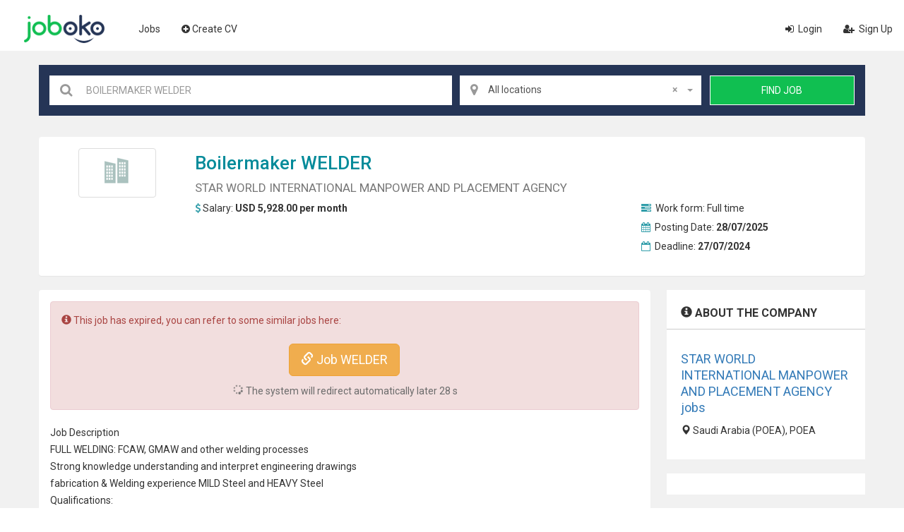

--- FILE ---
content_type: text/html; charset=utf-8
request_url: https://ph.joboko.com/job-boilermaker-welder-xvi549529
body_size: 8887
content:


<!DOCTYPE html>
<html lang="en">
<head><title>
	Recruit BOILERMAKER WELDER at STAR WORLD INTERNATIONAL MANPOWER AND PLACEMENT AGENCY, Job - joboko.com
</title><meta charset="utf-8" /><meta name="viewport" content="width=device-width, initial-scale=1" /><link href="https://fonts.googleapis.com/css?family=Montserrat:300,300i,400,400i,500,500i,600,600i,700,700i|Roboto:300,300i,400,400i,500,500i,700,700i|Noto+Serif:wght@400;700&amp;display=swap" rel="stylesheet" />
        <script src="/js2/super-panel.js" defer></script>
    
    <script src="https://rp.joboko.com/scripts/srp.js" async></script>
    <script src="https://wpn.joboko.com/js/wpn.js" async></script>
    <script>
        var XMReport_AppId = 'ph.joboko.com';
        var XM_Key_UId = 'uid';
        var XM_UId = '3690ADB527888AC53C7D62ED00DC33097FD87C24644BCE08A4F5EE9128F2572301EABA0863F32B49';
        var objReportView = [{"ai":"ph.joboko.com","oi":"/job-boilermaker-welder-xvi549529","an":"v","main":1,"sd":0,"cplx":0,"pl":[{"k":"uid","v":"3690ADB527888AC53C7D62ED00DC33097FD87C24644BCE08A4F5EE9128F2572301EABA0863F32B49","en":1}],"plx":[],"avl":[],"efl":[]}];
        var objReportUrl = '/job-boilermaker-welder-xvi549529';
    </script>
    
    
    <link href="https://ph.joboko.com/job-boilermaker-welder-xvi549529" rel="canonical" type="text/html" />
    <link href="https://ph.joboko.com/job-boilermaker-welder-xvi549529?amp=1" rel="amphtml" />
    <link rel="stylesheet" type="text/css" href="/css2/cssmin.css?v=2105101"/>    
    
    <script src="/js2/detail?v=210520" async="async"></script>

    <script async="async" src="https://www.google.com/adsense/search/ads.js"></script>
    <script type="text/javascript" charset="utf-8">(function(g,o){g[o]=g[o]||function(){(g[o]['q']=g[o]['q']||[]).push(arguments)},g[o]['t']=1*new Date})(window,'_googCsa');</script>
    
<!-- Global site tag(gtag.js) - Google Analytics ph.joboko.com --> <script async src="https://www.googletagmanager.com/gtag/js?id=UA-178755947-5"></script> <script> window.dataLayer = window.dataLayer || []; function gtag() { dataLayer.push(arguments); } gtag('js', new Date());  gtag('config', 'UA-178755947-5'); </script>

    <script src="/lang/PH.js"></script>
    <script>
        var config = {
            LangDefault:"en",
            uploadavatar: "https://up-ph.joboko.com/tao-cv/save-avatar",
        };
    </script>
    <style>
        .d-inline-block {
            display: inline-block
        }

        i.fa {
            padding-right: 3px;
        }

        .other-ctr {
            margin: 5px 0;
            display: flex;
        }

            .other-ctr span {
                color: #fff;
                flex: 1 1 auto;
                color: #fff;
            }

            .other-ctr > a {
                display: flex;
                margin: 0 2rem 0 0;
                font-size: 14px;
            }

            .other-ctr i.flag {
                margin: 0 0.4rem 0 2rem;
                flex: 0 0 auto;
                width: 24px;
                height: 20px;
                vertical-align: middle;
                display: inline-block;
                background-size: contain;
                background-repeat: no-repeat;
                position: relative;
            }

                .other-ctr i.flag.vn {
                    background-image: url("/images/flags/ico-flag-vn.png");
                }

                .other-ctr i.flag.th {
                    background-image: url("/images/flags/ico-flag-th.png");
                }

                .other-ctr i.flag.ph {
                    background-image: url("/images/flags/ico-flag-ph.png");
                }

        .employer2 li img {
            max-height: 63px;
        }

        .other-ctr i.flag.active::after {
            content: '';
            position: absolute;
            right: 0.1rem;
            bottom: -.05rem;
            width: 1rem;
            height: 1rem;
            border: .125rem solid #fff;
            border-radius: 50%;
            z-index: 1;
            background-color: #10bf51;
            -webkit-backface-visibility: hidden;
            -webkit-transition: all .3s ease;
            -o-transition: all .3s ease;
            transition: all .3s ease;
        }
    </style>
<meta name="description" content="Job BOILERMAKER WELDER at STAR WORLD INTERNATIONAL MANPOWER AND PLACEMENT AGENCY, STAR WORLD INTERNATIONAL MANPOWER AND PLACEMENT AGENCY recruit BOILERMAKER WELDER work at  salary USD 5,928.00 per month - joboko.com" /></head>
<body>
    <div class="page-wrapper">
        <span data-panel="panel1" class="panel-button"></span>
        <div id="panel1">
            <span data-panel="panel1" class="panel-button dispn2" style="margin-top: -10px; margin-right: 10px;"></span>
            <div id="vertical-nav">
                <nav>
                    <ul class="ulnav">
                        
                        <li><a href="">The Employer</a></li>
                        
                        <li><a href="/find-jobs">Find Job</a></li>

                        <li><a href="/create-cv"><i class="fa fa-plus-circle"></i>Create CV</a></li>

                        <li class="cbut3"><a href="/login"><i class="fa fa-sign-in"></i> Login</a></li><li class="cbut3"><a href="/register"><i class="fa fa-user-plus"></i> Sign Up</a></li>
                    </ul>
                </nav>
            </div>
        </div>
        <nav class="navbar navbar-inverse">
            <div class="container-fluid">
                <div class="navbar-header logo2"><a class="navbar-brand gcvlogo" href="/">Joboko</a></div>
                <ul class="nav navbar-nav menum" id="top-nav">
                    
                    <li><a href="/find-jobs">Jobs</a></li>
                    <li><a href="/create-cv"><i class="fa fa-plus-circle"></i>Create CV</a></li>
                </ul>
                <ul class="nav navbar-nav navbar-right bxrightst">
                    <li class="cbut3 dispn"><a href="/login"><i class="fa fa-sign-in" aria-hidden="true"></i> Login</a></li><li class="cbut3 dispn"><a href="/register"><i class="fa fa-user-plus" aria-hidden="true"></i> Sign Up</a></li>
                </ul>
            </div>
        </nav>
        <input type="hidden" id="GCVTK" name="GCVTK" value="A00119671C1D7C6E4AB4AD6214B074513B54ED66F249ED46" />
        
    
    <section class="pad20 bgrey">
        <div class="bxsubpage">
            <div class="section-wrapped">
                
<div class="search2">
    <p class="ckeyinput heightcus">
        <i class="fa fa-search fa-lg icon1"></i>
        <input type="text" placeholder="Keywords, titles ..." autocomplete="off" class="txtinput" id="txtTuKhoa" />
    </p>
    <p class="addr heightcus">
        <i class="fa fa-map-marker fa-lg icon2"></i>
        <select class="select1" id="txtTinhThanh"><option value="0">All locations</option><option value="274">Abrabi</option><option value="275">AgusandelNorte</option><option value="276">AgusandelSur</option><option value="277">Aklan</option><option value="278">Albay</option><option value="279">Antique</option><option value="280">Apayao</option><option value="281">Aurora</option><option value="282">Basilan</option><option value="283">Bataan</option><option value="284">Batanes</option><option value="285">Batangas</option><option value="286">Benguet</option><option value="287">Biliran</option><option value="288">Bohol</option><option value="289">Bukidnon</option><option value="290">Bulacan</option><option value="291">Cagayan</option><option value="292">CamarinesNorte</option><option value="293">CamarinesSur</option><option value="294">Camiguin</option><option value="295">Capiz</option><option value="296">Catanduanes</option><option value="297">Cavite</option><option value="298">Cebu</option><option value="299">CompostelaValley</option><option value="300">Cotabato</option><option value="301">DavaodelNorte</option><option value="302">DavaodelSur</option><option value="303">DavaoOccidental</option><option value="304">DavaoOriental</option><option value="305">borongan</option><option value="306">Dinagat</option><option value="307">Guimaras</option><option value="308">Ifugao</option><option value="309">IlocosNorte</option><option value="310">IlocosSur</option><option value="311">Iloilo</option><option value="312">Isabela </option><option value="313">Kalinga</option><option value="314">LaUnion</option><option value="315">Laguna</option><option value="316">LanaodelNorte</option><option value="317">LanaodelSur</option><option value="318">Leyte</option><option value="319">Maguindanao</option><option value="320">Marinduque</option><option value="321">Masbate</option><option value="322">MetroManila</option><option value="323">MisamisOccidental</option><option value="324">MisamisOriental</option><option value="325">MountainProvince</option><option value="326">NegrosOccidental </option><option value="327">NegrosOriental</option><option value="328">catarman</option><option value="329">NuevaEcija</option><option value="330">NuevaVizcaya</option><option value="331">OccidentalMindoro</option><option value="332">OrientalMindoro</option><option value="333">Palawan</option><option value="334">Pampanga</option><option value="335">Pangasinan</option><option value="336">Quezon</option><option value="337">Quirino</option><option value="338">Rizal</option><option value="339">Romblon</option><option value="340">Catbalogan</option><option value="341">Sarangani</option><option value="342">Siquijor</option><option value="343">Sorsogon</option><option value="344">NamCotabato</option><option value="345">NamLeyte</option><option value="346">SultanKudarat</option><option value="347">Sulu</option><option value="348">SurigaodelNorte</option><option value="349">SurigaodelSur</option><option value="350">Tarlac</option><option value="351">Tawi-Tawi</option><option value="352">Zambales</option><option value="353">ZamboangadelNorte</option><option value="354">ZamboangadelSur</option><option value="355">ZamboangaSibugay</option><option value="356">Quezon</option><option value="357">Manila</option><option value="358">Davao</option><option value="359">Caloocan</option><option value="360">Cebu</option><option value="361">Zamboanga</option><option value="362">Taguig</option><option value="363">Antipolo</option><option value="364">Pasig</option><option value="365">Cagayan de Oro</option><option value="366">Parañaque</option><option value="367">Dasmariñas</option><option value="368">Valenzuela</option><option value="369">Bacoor</option><option value="370">General Santos</option><option value="371">Las Piñas</option><option value="372">Makati</option><option value="373">San Jose del Monte</option><option value="374">Bacolod</option><option value="375">Muntinlupa</option></select>
    </p>
    <p class="butsearch heightcus" id="btnTim">Find Job</p>
</div>

                <div id="main" class="mart">                
                <input type="hidden" id="jid" value="549529" />
                <input type="hidden" id="jname" value="BOILERMAKER WELDER" />
                <input type="hidden" id="csj" value="dfba9d10c196728e" />
                <input type="hidden" id="cid" value="26356" />
                <input type="hidden" id="cname" value="STAR WORLD INTERNATIONAL MANPOWER AND PLACEMENT AGENCY" />
                <input type="hidden" id="city" value="0" />
                <input type="hidden" id="jact" value="False" />
                <input type="hidden" id="iAp" value="False" />
                <input type="hidden" id="ref" value="Direct" />
                <input type="hidden" id="iPT" value="False" />
                <div id="p-jobdetail">
                    <div class="panel meta">
                        <div class="panel-body">
                            <div class="col-sm-2 col-xs-4 col-sm-offset-0 col-xs-offset-4 text-center">
                                <img src="https://ph.joboko.com/images/logo/default/19.png" alt="STAR WORLD INTERNATIONAL MANPOWER AND PLACEMENT AGENCY Tuyen BOILERMAKER WELDER" class="company-logo img-thumbnail" />
                            </div>
                            <div class="col-sm-10 col-xs-12"><h1 class="title">boilermaker  <a href="/find-jobs-welder">WELDER</a><small>STAR WORLD INTERNATIONAL MANPOWER AND PLACEMENT AGENCY</small></h1><div class="job-info row"><div class="col-sm-8 col-xs-12"><div class="col"><i class="fa fa-usd"></i>Salary: <span class="job-info-value">USD 5,928.00 per month</span></div></div><div class="col-sm-4 col-xs-12"><div class="col"><i class="fa fa-tasks"></i> Work form: <span>Full time</span></div><div class="col"><i class="fa fa-calendar"></i> Posting Date: <span class="job-info-value">28/07/2025</span></div><div class="col"><i class="fa fa-calendar-o"></i> Deadline: <span class="job-info-value">27/07/2024</span></div></div></div></div>
                        </div>
                    </div>
                    
                    <div class="bxjob3">
                        <div class="jobsub6">
                            <div class="panel"><div class="panel-body"><div class="alert alert-danger"><p><i class="glyphicon glyphicon-info-sign"></i> This job has expired, you can refer to some similar jobs here:</p><br/><div class="text-center"><a id="lnkKey" class="btn btn-lg btn-warning" href="/find-jobs-welder" onclick="logOpenKeyPageFromJobExpire('WELDER',549529)"><i class="glyphicon glyphicon-link"></i> Job WELDER</a></div></div><div class="body-content"><div class="text-justify">Job Description<br/>FULL WELDING: FCAW, GMAW and other welding processes<br/>Strong knowledge understanding and interpret engineering drawings<br/>fabrication & Welding experience MILD Steel and HEAVY Steel<br/>Qualifications:<br/>A minimum of 6 year(s) of working experience is required.<br/>Candidates must be at least a graduate of a four-year <a href="/find-jobs-undergraduate">undergraduate</a> course.<br/>(6) Six years of Solid <a href="/find-jobs-fabrication">fabrication</a> & Welding experience MILD Steel and HEAVY Steel<br/>Experience if FULL WELDING: FCAW, GMAW and other welding processes<br/>Can do layout/mark out cutting, fitting and assembly<br/>Has a good English <a href="/find-jobs-communication">communication</a> skills<br/>Complete 4 years of High School + 1 year full time study in college<br/>Principal / Employer<br/>GLOBAL WORKFORCE SOLUTIONS PTY LTD.<br/>Principal / Employer Address<br/>AUSTRALIA<br/>Placement Fee<br/>Please be reminded that as per DMW regulations, the placement fee is up to a maximum of one (1) month's salary.<br/>For manpower pooling only. No fees in any form and/or purpose will be collected from the applicants. Beware of illegal recruiters and human traffickers.</div><h3>Submit profile</h3><div class="text-justify"><p><i class="glyphicon glyphicon-briefcase"></i> STAR WORLD INTERNATIONAL MANPOWER AND PLACEMENT AGENCY<p></div></div></div></div><div class="com-info-detail"><div id="divInfoCompany" class="bxfocus big"><p class="txtitle3"><i class="glyphicon glyphicon-info-sign"></i> About the company</p><div class="dvtxt"><div class="info-company-right"><a href="/star-world-international-manpower-and-placement-agency-xci26356"><h4>STAR WORLD INTERNATIONAL MANPOWER AND PLACEMENT AGENCY jobs</h4></a><p><i class="glyphicon glyphicon-map-marker"></i> Saudi Arabia (POEA), POEA</p></div></div></div></div><div class="panel"><div class="panel-body"><br/><div><small class="text-justify">Position boilermaker  <a href="/find-jobs-welder">WELDER</a> recruited by the company STAR WORLD INTERNATIONAL MANPOWER AND PLACEMENT AGENCY at , Joboko automatically collects the salary of USD 5,928.00 per month, finds more jobs on BOILERMAKER WELDER or STAR WORLD INTERNATIONAL MANPOWER AND PLACEMENT AGENCY company in the links above </small></div></div></div>
                        </div>
                        <div class="panelright">
                            <div class="com-info-right">
                                <div id="divInfoCompany" class="bxfocus big"><p class="txtitle3"><i class="glyphicon glyphicon-info-sign"></i> About the company</p><div class="dvtxt"><div class="info-company-right"><a href="/star-world-international-manpower-and-placement-agency-xci26356"><h4>STAR WORLD INTERNATIONAL MANPOWER AND PLACEMENT AGENCY jobs</h4></a><p><i class="glyphicon glyphicon-map-marker"></i> Saudi Arabia (POEA), POEA</p></div></div></div>
                            </div>                            
                            
                            
                            <div class="bxfocus marb2">
                                <div class="lstcomp"><div id="afscontainer1"></div></div>
                            </div>
                            
                        </div>
                    </div>
                </div>
            </div>
            </div>
        </div>
    </section>
    
    <script type="text/javascript" charset="utf-8">
        loadGoogCsa();
        function loadGoogCsa() {
            try {
                var pageOptions = {
                    "pubId": "partner-pub-6672418683212757",
                    "styleId": "2576674077",
                    "query": "WELDER",
                    "location": false,
                    "sellerRatings": false,
                    "siteLinks": false,
                    "plusOnes": false,
                    "linkTarget": "_blank"
                };
                var adblock1 = {
                    "container": "afscontainer1",
                    "number": 2,
                };
                _googCsa('ads', pageOptions, adblock1);
            }
            catch (e)
            { console.log(e);}
        }
    </script> 
    
        <section class="section8">
            <div class="fullcontainer">
                <div class="section-wrapped fl-sb bxsupport">
                    <ul class="ul3">
                        <li>
                            <i class="fa fa-question-circle-o fa-2x"></i>
                            <span>Employer support:</span>
                        </li>
                        <li>
                            <i class="fa fa-phone fa-2x"></i>
                            <span>+84 962.107.888</span>
                        </li>
                    </ul>

                    <div class="newsletter">
                        <span class="txt6">Sign up for newsletters</span>
                        <div class="input-group frm1">
                            <input type="text" placeholder="Enter your mail" class="newsletter-email form-control">
                            <a href="javascript:void(0)" class="input-group-addon"><i class="fa fa-lg fa-envelope-o colorb"></i></a>
                        </div>
                    </div>
                </div>
            </div>
        </section>
        <footer class="footer2">

            

<section class="footsec4">
    <div class="subcontainer3 flx-bx">
        <div class="botbxsubf1">
            <div class="connectsocial">
                <p class="title4">Connect with us</p>
                <p class="marb">
                    
                    
                    

                    <a href="https://th.joboko.com"><span class="flag th"></span><span>Thailand</span></a>
                    <a href="https://ph.joboko.com"><span class="flag ph"></span><span>Philippines</span></a>
                    <a href="https://vn.joboko.com"><span class="flag vn"></span><span>VietNam</span></a>
                </p>
            </div>
        </div>

        <div class="botbxsubf2">
            <div class="infowweb">
                <p class="logofooter gcvlogo2">Joboko</p>
                <div class="infotxt">
                    <p>The number 1 choice of candidates and employers</p>
                    <p>&copy; 2020 - Joboko.com</p>
                </div>
            </div>
            <div>
                <ul class="lstfoot">
                    <li><a target="_blank" href="/legal.html">Regulations of operation</a></li>
                    <li><a target="_blank" href="/privacypolicy.html">Privacy Policy</a></li>
                    <li><a target="_blank" href="/dispute-resolution.html">Dispute settlement mechanism</a></li>
                </ul>
                <div class="desfooter">
                    <p><strong>JobOKO Global Joint Stock Company</strong></p>
                    <p>Address: Floor 23, Viwaseen Building, No. 48 To Huu, Trung Van Ward, Nam Tu Liem District, Hanoi City</p>
                    <p>Phone: 0962.107.888 - Email: quanly@joboko.com</p>
                    <p>Business Registration License No. 0109353571 was issued on September 24, 2020 by the Department of Planning and Investment of Hanoi City.</p>
                </div>
            </div>
        </div>
    </div>
</section>

        </footer>
    </div>
    

<div class="modal" tabindex="-1" role="dialog" aria-hidden="true" data-backdrop="static" id="xbox-login">
    <div class="modal-dialog modal-lg">
        <div class="modal-content">
            <div class="modal-header">
                <button type="button" class="close" data-dismiss="modal" aria-label="Close"><span aria-hidden="true">&times;</span></button>
                <h4 class="modal-title fa fa-user">Login</h4>
            </div>
            <div class=" row">
                <div class="modal-left col-md-8">
                    <div class="modal-body form-horizontal">
                        <div class="form-group">
                            <div class="col-xs-12">
                                <small class="fa fa-info-circle">Login</small>
                            </div>
                        </div>
                        <div class="form-group">
                            <label class="control-label col-sm-3">Username or Email: </label>
                            <div class="col-sm-8">
                                <input type="text" class="form-control" placeholder="Account" required="" id="x_txtEmail_l" />
                            </div>
                        </div>
                        <div class="form-group">
                            <label class="control-label col-sm-3">Password: </label>
                            <div class="col-sm-8">
                                <input type="password" class="form-control" placeholder="Password" required="" id="x_txtPass_l" />
                            </div>
                        </div>
                        <div class="form-group">
                            <label class="control-label col-sm-3"></label>
                            <div class="col-sm-8">
                                <i class="fa fa-key"></i>
                                <a href="javascript:void(0)" class="x_cforgetpass">Forget password ?</a>
                            </div>
                        </div>
                        <div class="form-group"></div>
                        <div class="form-group">
                            <label class="control-label col-sm-3"></label>
                            <div class="col-sm-8">
                                <button class="btn btn-lg btn-primary col-xs-12 text-uppercase" id="x_btnLogin">Login</button>
                            </div>
                        </div>
                        <div class="form-group">
                            <label class="control-label col-sm-3"></label>
                            <div class="col-sm-8">
                                <div id="x_msgLogin" class="alert alert-danger hide"></div>
                            </div>
                        </div>
                    </div>
                </div>

                <div class="modal-right col-md-4">
                    <div class="modal-body form-horizontal">
                        <div class="form-group col-xs-12">
                            <div class="form-group"><i class="fa fa-registered"></i>You haven't had an account yet?</div>
                            <div class="form-group">
                                <button class="x_cregister btn btn-danger col-xs-12 text-uppercase">Create a candidate account</button>
                            </div>
                            
                            <div class="form-group"></div>
                            <div class="form-group">
                                <a class="btn btn-success col-xs-12 text-uppercase" href="/register">Register employer account</a>
                            </div>
                            
                        </div>
                       
                    </div>
                </div>
            </div>
        </div>
    </div>
</div>

<div class="modal" tabindex="-1" role="dialog" aria-hidden="true" data-backdrop="static" id="xbox-register">
    <div class="modal-dialog modal-lg">
        <div class="modal-content">
            <div class="modal-header">
                <button type="button" class="close" data-dismiss="modal" aria-label="Close"><span aria-hidden="true">&times;</span></button>
                <h4 class="modal-title fa fa-user">  <small class="fa fa-info-circle">Sign Up</small></h4>
            </div>
            <div class=" row">
                <div class="modal-left col-md-8">
                    <div class="modal-body form-horizontal">
                        <div class="form-group">
                            <div class="col-xs-12">
                                 <small class="fa fa-info-circle">Sign Up</small>
                            </div>
                        </div>
                        <div class="form-group">
                            <label class="control-label col-sm-3">Full name: </label>
                            <div class="col-sm-8">
                                <input type="text" class="form-control" placeholder="Full name" maxlength="50" required="" id="x_txtName_r" />
                            </div>
                        </div>
                        <div class="form-group">
                            <label class="control-label col-sm-3">Email: </label>
                            <div class="col-sm-8">
                                <input type="email" class="form-control" placeholder="Email" maxlength="50" required="" id="x_txtEmail_r" />
                            </div>
                        </div>
                        <div class="form-group">
                            <label class="control-label col-sm-3">Password: </label>
                            <div class="col-sm-8">
                                <input type="password" class="form-control" placeholder="Password" maxlength="30" required="" id="x_txtPass_r" />
                            </div>
                        </div>
                        <div class="form-group">
                            <label class="control-label col-sm-3">Re-enter password: </label>
                            <div class="col-sm-8">
                                <input type="password" class="form-control" placeholder="Re-enter password" maxlength="30" required="" id="x_txtPassRe_r" />
                            </div>
                        </div>
                        <div class="form-group">
                            <div class="col-sm-8 col-sm-offset-3 col-xs-12 lblAgree">
                                <i class="fa fa-check-circle"></i>I agree with Joboko's Terms of Service and Privacy Policy
                            </div>
                        </div>
                        <div class="form-group">
                            <label class="control-label col-sm-3"></label>
                            <div class="col-sm-8">
                                <button class="btn btn-lg btn-primary col-xs-12 text-uppercase" id="x_btnRegister">Sign Up</button>
                            </div>
                        </div>
                        <div class="form-group">
                            <label class="control-label col-sm-3"></label>
                            <div class="col-sm-8">
                                <div id="x_msgRegister" class="alert alert-danger hide"></div>
                            </div>
                        </div>
                    </div>
                </div>

                <div class="modal-right col-md-4">
                    <div class="modal-body row">
                        <div class="form-group col-xs-12">
                            <div class="form-group"><i class="fa fa-check"></i>You already had an account?</div>
                            <div class="form-group">
                                <button class="x_clogin btn btn-danger col-xs-12 text-uppercase">Login</button>
                            </div>
                        </div>
                      
                    </div>
                </div>
            </div>
        </div>
    </div>
</div>

<div class="modal" id="xbox-changepass" role="dialog" data-backdrop="static">
    <div class="modal-dialog">
        <div class="modal-content">
            <div class="modal-header">
                <button type="button" class="close" data-dismiss="modal" aria-label="Close"><span aria-hidden="true">&times;</span></button>
                <h4 class="modal-title fa fa-refresh">Change password</h4>
            </div>
            <div class="modal-body form-horizontal">
                <div class="form-group">
                    <label class="control-label col-sm-3 col-xs-12">Change password: </label>
                    <div class="col-sm-8 col-xs-12">
                        <input type="password" class="form-control" placeholder="Password" required="" id="x_txtPassOld" />
                    </div>
                </div>
                <div class="form-group">
                    <label class="control-label col-sm-3 col-xs-12">New password: </label>
                    <div class="col-sm-8 col-xs-12">
                        <input type="password" class="form-control" placeholder="New password" required="" id="x_txtPassNew" />
                    </div>
                </div>
                <div class="form-group">
                    <label class="control-label col-sm-3 col-xs-12">Retype new password: </label>
                    <div class="col-sm-8 col-xs-12">
                        <input type="password" class="form-control" placeholder="Retype new password" required="" id="x_txtPassNewRe" />
                    </div>
                </div>
                <div class="form-group">
                    <div id="x_msgChangePass" class="hide"></div>
                </div>
            </div>
            <div class="modal-footer">
                <div class="col-xs-2">
                    <a class="btn btn-default x_cclose" href="javascript:void(0)"><i class="fa fa-close"></i>Cancel</a>
                </div>
                <div class="col-xs-10">
                    <button class="btn btn-lg btn-primary" onclick="javascript:changepass();" id="x_btnChangePass"><i class="fa fa-save"></i>Change password</button>
                </div>
            </div>
        </div>
    </div>
</div>


<div class="modal" id="xbox-forgetpass" role="dialog" data-backdrop="static">
    <div class="modal-dialog">
        <div class="modal-content">
            <div class="modal-header">
                <button type="button" class="close" data-dismiss="modal" aria-label="Close"><span aria-hidden="true">&times;</span></button>
                <h4 class="modal-title fa fa-key">Forget password</h4>
            </div>
            <div class="modal-body">
                <div class="form-group">
                    Enter your account registration email
                </div>
                <div class="form-group">
                    <input type="email" class="form-control" placeholder="Email" required="" id="x_txtEmail_f" />
                </div>
                <div class="form-group">
                    <div id="x_msgForgetPass" class="hide"></div>
                </div>
            </div>
            <div class="modal-footer">
                <div class="col-md-4 text-left">
                    <a href="javascript:void(0)" class="x_clogin"><i class="fa fa-backward"></i>Back to login</a>
                </div>
                <div class="col-md-10">
                    <a class="btn btn-default x_cclose" href="javascript:void(0)">Cancel</a>
                    <button class="btn btn-primary" onclick="javascript:forgetpass();" id="x_btnForgetPass">Receive verification email</button>
                </div>
            </div>
        </div>
    </div>
</div>

    
<div class="modal" tabindex="-1" role="dialog" aria-labelledby="ModalInfo" aria-hidden="true" id="x-msg-info" style="z-index:1139">
  <div class="modal-dialog modal-md">
    <div class="modal-content">
      <div class="modal-header">
        <button type="button" class="close x_cclose" data-dismiss="modal" aria-label="Close"><span aria-hidden="true">&times;</span></button>
        <h4 class="modal-title fa fa-info-circle"> Notice</h4>
      </div>
      <div class="modal-body"></div>
      <div class="modal-footer">
        <button type="button" class="btn btn-primary" onclick="javascript:$('#x-msg-info').modal('hide')">OK</button>
      </div>
    </div>
  </div>
</div>
<div class="modal" tabindex="-1" role="dialog" aria-labelledby="ModalConfirm" aria-hidden="true" id="x-msg-confirm">
  <div class="modal-dialog modal-md">
    <div class="modal-content">
      <div class="modal-header">
        <button type="button" class="close x_cclose" data-dismiss="modal" aria-label="Close"><span aria-hidden="true">&times;</span></button>
        <h4 class="modal-title fa fa-question-circle">Confirm</h4>
      </div>
      <div class="modal-body"></div>
      <div class="modal-footer">
        <button type="button" class="btn btn-default" id="x-btn-confirm-cancel">Cancel</button>
        <button type="button" class="btn btn-primary" id="x-btn-confirm-ok">Agree</button>
      </div>
    </div>
  </div>
</div>

    
    
</body>
</html>


--- FILE ---
content_type: text/html; charset=UTF-8
request_url: https://syndicatedsearch.goog/afs/ads?sjk=wNxacfcnR8K9MwYv71kDXw%3D%3D&psid=2576674077&client=pub-6672418683212757&q=WELDER&r=m&type=0&oe=UTF-8&ie=UTF-8&fexp=21404%2C17301431%2C17301432%2C17301436%2C17301266%2C72717108&format=n2&ad=n2&nocache=1071769613257588&num=0&output=uds_ads_only&v=3&bsl=8&pac=0&u_his=2&u_tz=0&dt=1769613257589&u_w=1280&u_h=720&biw=1280&bih=720&psw=1280&psh=1775&frm=0&uio=-&cont=afscontainer1&drt=0&jsid=csa&jsv=858536381&rurl=https%3A%2F%2Fph.joboko.com%2Fjob-boilermaker-welder-xvi549529
body_size: 8272
content:
<!doctype html><html lang="en"> <head>    <meta content="NOINDEX, NOFOLLOW" name="ROBOTS"> <meta content="telephone=no" name="format-detection"> <meta content="origin" name="referrer"> <title>Ads by Google</title>   </head> <body>  <div id="adBlock">    </div>  <script nonce="7JVD49KrSwyKZ83Y1j09SA">window.AFS_AD_REQUEST_RETURN_TIME_ = Date.now();window.IS_GOOGLE_AFS_IFRAME_ = true;(function(){window.ad_json={"caps":[{"n":"queryId","v":"yid6acOhAfOZnboPwc3UwAM"}],"bg":{"i":"https://www.google.com/js/bg/wSYR5N8rgFGs41_S9hNxBEIcp_62bIbWjkvkYjRXQDA.js","p":"bcuhL4XcGpw2rBJopmgO09iBD9UjNwPuFRCyDibcZo3Rp+mGuRg47Sw3ZsuOUGFN3qfyfskFvX+c+Rff8aWDItYEdo52+vGL8QiIahjp4STer5VxyD3ZPeFczD77K6nif+B99oE/5/mG5uBG7qXOIUocSD05EW+n9KgMlpyBp62ONt+2N8RMH9tIOo+aOYgT2NdKwQBQbRdlQMqImLmhv4WfT2XovgE8KYn2N4R8YNKoORK9OCtpPNK0+WGU6vE/ucbmtE9WV/gUfrArxVLooW3LK+9Y1o5zjjUShkTN5ihFdpW8/xlrYro+2w/QoJ9ml1e4/TGQCKTWcGYjr1+5nTwCVFGlr5b7olFDbzL4QY9yYJQsx18oqrM/ygS+1fgVy+IwVzMJns3OSuh3aqBLRJUIl61JFbD4aUL8UZpaAbaUYNfX0VtHXHtTayagDtMYWMS1apXEpnKkhUi1VmdwB3WGY5Rx2FhZOBRm+pKfYJ2aPLp+v9yT8ScLkxrhZsUY4/fLCzZoHJBzcV/LdW49dUJv8opBcLOtBRDtnPkPa3XfiyngHrABYZe+91qFEFtgNdMu7sKTIp6yRSpN/Gpz0hAsJLyUIeVVtC4FuwBdnvp6x5Yn8nKEbKU+RnwLTSgjl4Gc7R9EMANqjZ6AMj4zXBS9hLkuP/BcjTg3tybTe8aFT3/b2G7yBR6vDPJj0X4M7Fx4Eip3y05I/OaSRnBiYztgk6bZjrHdxSMyNEoycB1iVfKUen84HZNn8XtSAZpb93n01WCHP5q0VFeagOBew23gjacq2WD9yAeylK9BmrM2m9hXuEf3umIwmgPvem8x+clmW4i6BsbCqf4zSGNQMlCt3ZLZICpoH5mKDEdUl6EgcLDthvHmW6nswRvqPqAv6NV+eDp/Fn/W8tCbEgOR+7ys7jSSWmccZryiehm92W3ft+Yh2K0p2bRxBfp8rK3aXGGO+KYy8i2RMvGLj/r4YyhDSisSDiWzxmAFzRcObUWpVUGxmCJBNBEWRrnm/WYuHhziTAEIAMZD7Hs5unPW9lflA0pEo2TUKKIEGpEL2Q6564/b7RjCEQkGaqmlaOFH9SMhIRTpPC+NpdWw781sibhXpDV1V+OgGGFFYyAjbjQB6Vaw9ovrX/svybVFKbBSLmTesBjP2CtbU1v7JPw5Kfq7fQ8tNnVdBAVKjYGv2C/V13qF7MqNumC8wenUfQ+dZ8lDv9BHfHwUEI756WZiIaBSbap45rps8ilSzqzsBvolqmoH6BJYj2l62kby2iVwukByq1tS75jPga2pyPQHm0O6RESdx74Gzejw6zSML1gMt/tc+bQ+HLVnjgIqa7Pjw2FctnbXW7DcT7J6mcVVrhTrFrzJZpcnv2fU3AEv9RKjUnqehZGjbGV0ItwmMPLSMmO4mFXcDkfhdAwVtIPPgZCjkzju/BAYXxREeQ9JOZWs9TIQPd07dsHdbxG+OKXZ6iqzPhXyMYxLD9jijXrI/QzMvcB7bW/ZyXLozLQpOMSyGHTAKKKRYFpinyhbIQUg+e9IrzVXDXT9Y4g9malQ1Lgaxaw2SqtlJZtjXJaESfacsl6vPvJHwV24cQ+RLPyjpS+Jk7C6VyyD0n8cOKrOx/+rxH0QJCS8rY2ZIQwHKrJ5zzEy4fjNYliRJHhm4GDdGbr0a8dyAT5yvQPQpa1GfbTo/yfPpLs70r/Em+pWIITVfbQBQz7dUg9edXLaygQILIkE3D3+VMYkX0p+Zw1vN8XgKx6aUq7Nxl2zsQF+WJPFGPDx3kcoy+2WyS1/4QW7DlEGoB594EBQsU0oTwwgxqqG+RsqMm+92noL0BwrllnQUCyGaobh0DyfiItn1u2lmY10pxFJhrymPyGiljfVncqVwlw6/B/6Wchm+MZVLDiAm28G+SCilbsdIf5Q4+8N6s+foAY17gYT/dbbm/0OzAYSpYYfaZo2vpzARedqWoCgJFYvws1xz4Mj2BWh5UNec8jkO03bysuOb8dKXeC3dAIuTyk5+XHRJ8bB2FfNu7CW1+b8gdIlf68lxXMEMxR3a3TUs/fZ+VkafgmrU67OFjWVdVKZZVEkThCmnoEYnK0KTzEuJBgJGM7uPch1SCTN79ivwwMv3aTDZplZgaZae4hFDzvqSMO9tx6XaoZ4wP7uLVsfjxAftEoqy8v7Gqa66WI8KZDSdzUJAnqxzVSsJXXP2pZ40QmxjMzC79ZUDgpsR85pd5LFN0Iq9trZnEDYVQndDuBd/ApGlf38t4NveQ3J2ib6NeTP4TYPiFF93/Qb+Uhu8B6rXEQw83qx0UMcmB8Prd4KmU7rIw61pdlUIZHzHltnIzkpejjNFCjXxlpKQ3yHbyw5EZAb+iEp6BRfpDRUk2RvRRQLGyidcTLORfnsVLOnm8A1uZcvs/XPGeDlGDQU+Y4IkH0qUfRQyqov7r5tRcnxwfgn+8oJl3j+jsgq0tKfPDxdkFDjx12UZ09JdSnbt/Q7e680Xef59oJSbD5jqm80e4lH/uEs58f9/8Gd7xyXDYoSeyaNFVWujZu2rFt7NGfdso/HyQdQ1rHWX0vnnAsJsLWKSBq6UmakMLaWmQ0YQM4s7KZqxtrYP98mDum947y3SJ4yIDWypRLsC7RvdF4jBCQaJ9qWXMYYByiwxuSgi2XwBwf0txrfd588a4/kyC2UQ89OylDoS0STOcR8obOSp2C3oxlSAPxwJ0WGLMqVl/XoiGcunlPycSkmha82NfDLjgFQX0tHKk6adKIYfgq2sXauuddMJk/ZQP82KdzqhY6Wc334NEwcQzxaDZlhYwCZ+Fsfp6B3Z87hLg+rWR6VB7AlW2W2GUTk/[base64]/iDp0Dd13ynNQsypPaiBpCkhymXD0Pp3SdBWS17cEBmXI85oI2onFEmRxIMxXo79bBr4vWo5Ssm1jbIjXgliUWepWc0a8pZzr20tcZdE76rDJ+9x/74cEs1zG36bhH64cBQ872dXpKS6v3FVwviueye0zUM5+nUQBURU4zPMPPwrsjUQNJKp7zKu9068lFJlp1i3yyathck8zlGhbEsSplOUWkfx0q7s9dAl4VAF+24yNr+u/B2qka52Li8As3dJwDHS4zZlT0LL8hPm3NKV0iqkNGGzrQJwrMloQY6KZ/6KBWUcbFy+jPwNaz0xz4g8Fv6NxOXWGWZDm4bFXl9sk1dBkBfrrrOfbJZdfudBte/54wPIzdWLTqx56fK/JwQW/ipfUwuvLmDcaJx1ABVd5LLpuiNWa2NPTxXMbNrfq66TfB3QIbqUVpVcPuFnfZIVTWD94qRuXMfLBhUavUM5nKv2xm3QaYi6YSIoLZZbLgkeUhKdcq4XulIALuZAN1MvBMss8DnrioKqdUiHKxdNxpQv1AEQfSoP23Lss06Dr5p3+JQPAMaQnd8MhPnFjqZJjF/g6M5ZT7XDrBCYJmKUemiDVp7b5AEHSFrElg33Jwy0hmwar77T7k0oCgeeBOBDcq8+HYTk1xpHWU9RWZ8q3AcuNh4na7hW/oQq2clKq8qpJLDQIiIRhxBzu3rYNpe5WZNBqVDnnluxfYwIkN/OGQRMvSSeuUMiw3fvynp9/OgzuMkGj7JYCPsQqq4YEzc93jw4bxkVxJVWNZNH7PyasDsY7/fuRv940alX/4LpHsaca/MzqW8n++5epXFd25/r1VCfzVi6s3M7ejmetOEa9y+L4unzUWP/1QRjYUBcfJOxiiX3mUjgJwYxPBkm6cF7wR4oRk/6NZBUKtW1WqylOOqu2ku0aNKcQF3PCOsuDs1JVrSDKPkQ4wotwFwnFGldEnyQormDD4W9FsV7sl0qNEHskDSdi6C2k6aEj8TYNhs46Oj2aBD8lN3bNTlGtKBoNehDe7NihDQVW7g6uvCoCdKjwVKyestZZc2qBWwZi6jPfCN++Ptsr2WSB366QJRfOeRUDMk/BvX27c9EGGz4EoIo3eZmv0mIzsQaclKLi+l+/x4C0EqrghqlM66FyQ9S38P4ToqW68vBq3aNh1f/KVa7hkHo8Ymmzzp4sOrUh0OGPcdq314yxZe+/hF2abuNZqf4ajAuVbjyNsg2j6kmXnNgSJeNDc6OVHiYm0jFpet4N+Tn6R3CB+w85eNq+UfNu5BGEEIN+ff85WAgKF/y0qiGql5vGkOrub9Tg2HqGNetrmvfPWwz1RxYC+tlryGmmD+MtTm+Vnf3g5zTT0MPB5KxhPYDXenWjMbCgfwdFzpXavCjGqbk/y3AQ/WYkM/+GTblxtxoDh96U0OxVeKc640dLp/vK2iM5fYzGoGh04MJWLp6c7OxGOH7+ZbxZ4uVgS3lIU2sGhgloxIv6Yplw8egp3GeaOUagsDH0KLs20lbmEvE6vSDANJLnNunESd6/Bd4ZhBwDbSz/yHHktrEvfnsEIaVxxMbYzPek5GHK3ar4ktNrq8VjLgDiztauWRzvVdFI82/4AU9n0CmnMr2a9kHm5FuurbvZu7TeeIECCbTGb3BmsMnR6vbOejIV6B4LtAW6W+h2ggmuceWpZb6lhs2SwfAVd/[base64]/HBHrVjoUHB/gSK+FW5ieH967idXLUBTRdSb1C/HJSU7Z5XtFK8Y+sGkm6nucZ1h+5Mc/By9aGPStWxGGa8k4F0tcfW25F9AMrR6QcfO2MNJYYJIESGLKqkW+VapZycU3Ywo2nfy0NxPFCNnrWsEL3TbGI8oae9YrTOY2DHCXDf2lI/pyk7qziPWuR5R3MrkkO5qcE/rQnRHNpi/PT9b0fjawNdV/wQgCHD/kq539+qcYPY2QAJkBtdYstlA18hGNlT2VdClfII8UJUN8v5eBxhBDR3dFT2ReY34CIhUBwOwRqPuS+O5avx0gD2GlQxB+QUkdk1W5yEGPpGeJM6z/8Qh5Y5v0wGIK85DRkWJjrtLtpgBgufHHrsyIN9tc/kPROalZl7BlRXwTN/qstZEEUeH6omOfX+M43WOTfR7NrISl6xLohvHMAz7EVmLjgmrvIrbNJl+79R6eLeusCQDjFW//MEXjnEGnBmS0gXG0Q96b1iiQ5XP6eaOfLjhgCr6ozEcudHt8eCteRGwXBa9o2Pd0cQ6UkIKsTWXDAeu7LKQ0WlE5N3mFW4EDsIkVnY7LJGBA3lqDV/KzItHzGsya7sLLCrBaD9CQLh8gJfn+91VvGZYkSSG/KC61Wjm47MhrpsgKz5bOiodZ0Qtk47lN4SBSQrEfLOKurdOlFiIa/rN1rHrOb6ga2MJU44NkfJ7lMPdm2IXvngNp2Lh9HQvjzNQxfcEuJIV9SYYvM0KfIgrsuUv5tS0EsIZxrJ3g0d4CipEkD9GgYJ68ijTfgRLt/V+1UvJDrlOd0JpXC6qQrZ2ob+XCnkPmSvw3YLnkjVWzdXEkga+31Q48p4wYY95mPKAoTqLcATh2QAcXp/RBtTpKZXmhQToccRvrjNZayIQvluCC85dg7X9CaP1lTju3Z6imJsxhRnMqNDNZlAb9YXh11piLOiR7FGzNHMjw9+AVCbpFqI28Hup9eRe5Gg4JAX6NtWS6MuBsem3974fdwZxdzGVeTVc6blL9/Omy0H0sLZIwrH73aZKvD6iOhjx9KozRQ0R5EpiSfAE2q5Ft0EOWnS93t/RWgpgnQy22fzNakQ0RItamSpjBc71rCQTZAVBUwDH6V/GensT+2G39YrbMqd4FHltVU3p5OljMMQ0m/[base64]/2a1PPUUJKF4JwG8Hc6rNC5obiZYq10291Sg5rGdJmJcx+7PffzqeTd0zCFRhG1qMo+rj8Ta8PNu8y65I6IMSKBpSxjhoNDS0coAcWWETeGXK806OE3IfVFCChBWnLk2Ab/gCRG8gvLFBfwd7Et72nJqOJtpPjTvhbA4pSip+MEkt9dJOoPdBhYCwWcigB+lrp4NkInOLhYel3jwFDKt2jSq/9MKDpYAKht7zUgVzHFxitIAu5SAkUCuxJiGvLgPHd/0yasfHXkw27wkxDUcNeqgSdCONYG/Ma31H4soSFdZ8dcn9K5Wp2mNuyn8dHcEaiRXsF9r8MktRrKwwychEzw9NvaymCEwiYRyRjk8XN33qxhASFZHvdiZYzm1P2lxxIovrvR2TPBxCP28znV/cLq8mKuvnt9ADg+t3p2Cd78PwjFVM5mpa5swaGOZdWT0KdgL+d2Fh9Rg1G5YC3W5BEDv2HRHjXcy62N1jYNyvZ0FdOEZhfFwP3FFZv7Egv8qOkM2gRIn67obBx/qoB/cG4Bdp9aYdSn5lg+9vUGCwad8inv6LFVBQYtTvSxiiKm3kxjRSQ9Dtal8L7aq+tlGpAc8ItPCK+XlvVMGDMM8Z2N2Jg5h0zdpUVUmQSwLoCNAXVJq6vifZwhtyrcpgRPZGi+G0/aZgMcKz3IEa5w3cz8PbMckTp19qvWhvdB/kV4K2GHypBJwbt28iMzTYHQodbV5/aotfZR0WnzE9IJclMKQ2jN2sYDJE75hWTK/WRdDbC/ZgKj3IaZmlJgnTW40xhv2EV/OhKAnUBVIWh7VDAs8kx5pYYqR7YvUsFBUKz6D7nTpN5wN2APV7AfsoeDCuew+zgjXOOlNVdMoeZmXFgMm4XBr7t4ICIa/B38GIxNoFOxcBt0ZGpxHHVdJpPgetnfmsdGXkLWhqtx7OQ/[base64]/MvDBHDeoH2OoqiuO8wd7N3I2hY9rVZ3N+cufL4A6kyboMkbsUhyMkvOme0PShHtQgUvH/D1W8UwdjAuRhQI1tpWiNP1qnRKACbdFnM8fmfu4h4Tf+139AhGcLwWz/qrN/IGdwFprCfJj7UtMkzLNuZULyk6tdGFHvKEBekMONRRUBQdnADKc3K7FdAcu5vq2R4WVaiaDcyU36m6LwrKXGGg4dhPCiVoqF4Sn18Pw5/zPAE5DaH7/H+bps8mlpQi7ePmlx/RjWMMW/l2uUQAEJsiQiTEtOGALbse+3O2D/ZpCAQSDxwdjW4EqhKy5ZHQM/t9d46GyXXezdmog7rGPJbhaSoBqjo23U8eBfhFXsT7o/MCWkIJzk6TzEvZxasTeIJlcfi7Arn5XvuTbe6ypkA0jY0Tx5tzI9PoVyvIT0XKin5Qaz1O7Undxu8FDv7WUW017Qezhb3P/KDx7AZZQ5fgO0RCMG7uwGw8VAjF9GpWt6gAuaGLNBWy3N6UhMe8o7Tux9hudHpuuvW80y/36TUPlNZmjNdfgEC0X17Uzjer8QOP1UUTzMRTSFTRUKL2FL88/[base64]/rCnFX1C4BvK3eFwcaT5lQzqIWW2A+RTFAikDA9xIwMAUSstIyY6sxTtOCRfDGAlKEOA5+ABG7+qzoNGOQSEr1Hax2omr8LFNTFU0HO9Yd56zi5kuFBjfBaK0HGtcYvApAsME6ikFVdxBIvnV8BFxNKqb0SXKYvpO5lGdPM/XGirX3yNJ2TYbhF8VSL5URcXsF0IIveVWjOGLtwLy3tS6BGqfgjcacV/3RLjHlbBGr6T7kwkXlibvv2pP+0kDA4aXDMiJTvXlNCMZspq8p1oJIxUcYDlJXYqz2548uO+ypHoZSMBH3jaXseqkexrAUOS9laEiZwCpuISjn53k8fBMsYkgByVjTjx99TGigENIo1Zpgelut8uIRNyo56lcIDAUA5WRf3GMcp3uynuRQvtD2lDg/[base64]/BSsvDxUOmFLJ4edAeCh40pefxwEv6X5r9bhruauydXBkFIPWLlBaqdxmWjm26BnU39Inggy1aIiD/mhq4SaKAf3zvTtaN0zFLcBT3n8z7WDM5dDqi2pvdcmazGv5/GFYJ74okSqM+rj211FQD06SObwRRvxKvsX+0ibP3W1p2f5iRX7FkimYOLlDMHFmMGC3TxU132w+SQvvRybqd29JThmq1lZf5YeC+nyV5B1JYpDGS/KMFvM9uGilyIE8ZfSEewfdx4ZmYLLLgyrVaRV3UuSGeGraMXFnfQjP6MMGWgaVyQmijwjoi3UE/eR/Qr95hOQSZ+WpwF0no6E1jChqwVNnqdIzcQj8KcKZmuMFUhOkXfkvOl2YwLAENguoC8jJ4Dq7LQf5H7G443ts9D0uhEDrclqcaapvbBxvf3jEKOMbSoTxbK0G+9GYPXbWUNeOAYLT4gG28Rss05s3SMdeDiCXguOPgyDoxadgsnNRMrpdAopt19VsP2oLU2EAb/+B5x5k44z3YPeUGBirhd5R2VDMjqZkFmV8p+4cxd3lXlMbPW60wfOYsI7J+BS0ocGyK1BZCupTbM80JOUNEFXIOIEkJUI54/66w+/IB8Jim2I2F6H8W3JZyxM/qUj/b0mOY4144spkzHv66uvCjCO606odnrqau1/[base64]/GFIl6CY/gNpLIVgT4YgNqFR3Z/ddLa1vMKLFCz7RByl2dJ3+nNNMw80XF++1utPO9YbapSJpkmydrxIsw2xbxsd5WVJJn/Nm6WVzznto88dWrcWksl+vviMX5TfY2iXvCHed9bP2q4DtH/uOV4i+toSPF6IoSOkQaMBMLouq6UmZGCmSmccrY/SR6Tb1d++5H6mmQ5nX9N2IcYGCYdWIH7qCImWXz+Wz7oxca9/R31Q8e5LYAbO5GzNxyHLw4edDhSKjmgW3lS0s0QlinCCbSmS6kKnz4PWwgSckbvKgEdHvsETwBs52cLTNizu41hCbsV9T5Sj5C5k6gEKmgbQgNtjULzbB0zPm9w+ayypFMgemScgWRF0KGlCLAfkAQENvUn9p5ZVgN5kalG9p+3h53lvf6AqJsh5LD+eKJQKPWWA\u003d"},"gd":{"ff":{"fd":"swap","eiell":true,"pcsbs":"44","pcsbp":"8","esb":true},"cd":{"isi":true,"pid":"pub-6672418683212757","eawp":"partner-pub-6672418683212757","qi":"yid6acOhAfOZnboPwc3UwAM"},"pc":{},"dc":{"d":true}}};})();</script> <script src="/adsense/search/ads.js?pac=0" type="text/javascript" nonce="7JVD49KrSwyKZ83Y1j09SA"></script>  </body> </html>

--- FILE ---
content_type: application/javascript
request_url: https://wpn.joboko.com/js/wpn.js
body_size: 8687
content:
'use strict';

var x0popup, x0p;
var x0pDefaultConfig = {
    title: 'Message',
    text: null,
    theme: 'default',
    overlay: true,
    width: '90%',
    height: '50%',
    maxWidth: '450px',
    maxHeight: '400px',
    type: 'text',
    icon: null,
    iconURL: null,
    inputType: null,
    inputValue: null,
    inputPlaceholder: null,
    inputColor: null,
    inputValidator: null,
    inputPromise: null,
    showCancelButton: null,
    buttons: null,
    autoClose: null,
    html: false,
    animation: true,
    animationType: 'pop',
    overlayAnimation: true,
    keyResponse: true,
    showButtonOutline: false,
    buttonTextOk: 'OK',
    buttonTextConfirm: 'Confirm',
    buttonTextCancel: 'Cancel',
    buttonTextDefault: 'Button'
};

x0popup = x0p = function () {
    var personlization = arguments[0];
    var callback = null;
    var config = JSON.parse(JSON.stringify(x0pDefaultConfig));
    var buttons, timeoutFunc = null;
    var body = document.body;

    // Overwrite default config
    if (typeof (personlization) == 'string') { // easy calling
        config.title = arguments[0];
        (arguments[1] != undefined) && (config.text = arguments[1]);
        (arguments[2] != undefined) && (config.type = arguments[2]);
        if (arguments[3] != undefined) {
            (typeof (arguments[3]) == 'boolean') ? (config.overlayAnimation = arguments[3]) : (callback = arguments[3]);
        }
    } else { // specific
        for (var key in personlization) {
            config[key] = personlization[key];
        }
        (arguments[1] != undefined) && (callback = arguments[1]);
    }

    // Start construction
	/**
	*	Configuration Logic
	*	Icon Priority: icon > type
	*	Input Type Priority: inputType > type
	*	Buttons: buttons > showCancelButton > type
	**/
    var str = '';
    var textOnly = (config.icon == null && (config.type == 'text' || config.type == 'input'));
    var inputType = (config.inputType != null ? config.inputType : (config.type == 'input' ? 'text' : null));
    var inputValue = (config.inputValue == null ? '' : config.inputValue);
    var inputPlaceholder = (config.inputPlaceholder == null ? '' : config.inputPlaceholder);
    var buttonStr = generateButtons();
    var promiseResolve, promiseReject;

    var pop = new Promise(function (resolve, reject) {
        promiseResolve = resolve;
        promiseReject = reject;

        (config.overlay) && (str += '<div id="x0p-overlay" class="x0p-overlay' + ((!config.animation || !config.overlayAnimation) ? ' no-animation' : '') + '"></div>');
        str += '<div id="x0popup" class="x0p ' + config.theme + (config.animation == false ? ' no-animation' : '') + (buttons.length == 0 ? ' no-button' : '') + '" style="' + generateStyle() + '">';
        str += '<div class="content">';
        str += textOnly ? '<div class="text-pure-wrapper">' : generateIcon() + '<div class="text-wrapper">';
        str += '<div class="text-anchor">';
        str += '<div class="title">' + config.title + '</div>';
        (config.text != null) && (str += '<div class="text">' + (config.html ? config.text : htmlEncode(config.text)) + '</div>');
        (inputType != null) && (str += '<div id="x0p-input-anchor" class="input">' + generateInputColor() + '<input id="x0p-input" type="' + inputType + '" placeholder="' + inputPlaceholder + '" value="' + inputValue + '"></div>');
        str += '</div>';
        str += '</div>';
        str += '</div>';
        str += buttonStr;
        str += '</div>';

        // Close Previous Popup
        close();
        // Append to Body
        body.insertAdjacentHTML('beforeend', str);

        // No Scroll
        body.classList.add('noscroll');

        // Add Handlers
        addButtonHandlers();
        // Use keydown because some special keys do not trigger keypress in Chrome
        (config.keyResponse == true) && (document.addEventListener('keydown', x0pKeyHandler));

        // Auto Focus Input DOM
        var inputDOM = document.getElementById('x0p-input');
        (inputType != null) && (inputDOM.focus());

        // Auto Close Timer
        (config.autoClose != null) && (timeoutFunc = setTimeout(function () {
            closeAndTriggerCallback('timeout');
        }, config.autoClose));
		setCookieWithFallback('last_ask_noti', new Date().getTime(), 7)
    });

    return pop;
	function setCookieWt(cName, value, expireTime) {
        document.cookie = `${cName}=${escape(value)}${expireTime ? `;expires=${expireTime.toUTCString()}` : ''};path=/;`;
    }
	function setCookieWithFallback(cName, value, expireDays) {
		try {
			const exdate = new Date();
			exdate.setDate(exdate.getDate() + expireDays);

			document.cookie = `${cName}=${encodeURIComponent(value)}${expireDays ? `;expires=${exdate.toUTCString()}` : ''};path=/;`;

			if (!document.cookie.includes(cName)) {
				throw new Error("Cookie không được ghi.");
			}
		} catch (error) {
			console.warn(`Không thể ghi cookie. Sử dụng localStorage. Lỗi: ${error.message}`);
			const storageData = {
				value,
				expire: expireDays ? exdate.getTime() : null
			};
			localStorage.setItem(cName, JSON.stringify(storageData));
		}
	}
    // Construction Helpers
    function generateStyle() {
		return "";
        var str = '';
        str += 'width: ' + config.width + ';';
        str += 'height: ' + config.height + ';';
        (config.maxWidth != null) && (str += 'max-width: ' + config.maxWidth + ';');
        (config.maxHeight != null) && (str += 'max-height: ' + config.maxHeight + ';');
        (config.animation) && (str += '-webkit-animation-name: x0p' + config.animationType + '; animation-name: x0p' + config.animationType + ';');
        (!config.overlay) && (str += 'outline: 1px solid #ddd');
        return str;
    }

    function generateIcon() {
		
        var str = '';
		if(config.iconURL){
			var iconType = (config.icon == null ? config.type : config.icon);
			str += '<div class="icon-wrapper">';
			switch (iconType) {
				case 'ok':
					str += '<i class="xi xi-ok"><span class="xi-ok-left"></span><span class="xi-ok-right"></span></i>';
					break;
				case 'error':
					str += '<i class="xi xi-error"><span class="xi-error-left"></span><span class="xi-error-right"></span></i>';
					break;
				case 'info':
					str += '<i class="xi xi-info"><span class="xi-info-circle"></span><span class="xi-info-line"></span></i>';
					break;
				case 'warning':
					str += '<i class="xi xi-warning"><span class="xi-warning-circle"></span><span class="xi-warning-line"></span></i>';
					break;
				case 'custom':
					str += '<i class="xi" style="background: url(\'' + config.iconURL + '\') no-repeat center center; background-size: 100% 100%;"></i>';
					break;
			}
			str += '</div>';
        
		}
		return str;
    }

    function generateButtons() {
        var str = '';
        buttons = config.buttons;
        if (buttons == null) {
            buttons = [];
            if (
                config.showCancelButton == true ||
                (config.showCancelButton != false && (config.type == 'warning' || config.type == 'input'))
            ) {
                buttons.push({
                    type: 'cancel',
                    key: 27
                });
            }
            if (config.type == 'text' || config.type == 'input') {
                buttons.push({
                    type: 'info',
                    key: 13
                });
            } else {
                buttons.push({
                    type: config.type,
                    key: 13
                });
            }
        }

        if (buttons.length == 0)
            return '';

        var buttonType = (config.keyResponse == true) ? 'button' : 'div';
        var buttonCount = buttons.length;
        var buttonWidth = 'width: ' + (100.0 / buttonCount).toFixed(2) + '%; width: calc(100% / ' + buttonCount + ');';
        var buttonOutline = (config.showButtonOutline == true) ? ' button-outline' : '';

        str += '<div id="x0p-buttons" class="buttons">';
        for (var i = 0; i < buttons.length; ++i) {
            var button = buttons[i];
            if (button.is_link) {
                str += '<a' + ' id="x0p-button-' + i + '" class="button button-' + button.type + buttonOutline + '" style="' + buttonWidth + '">' + generateButtonText(button) + '</a>';
            } else {
                str += '<' + buttonType + ' id="x0p-button-' + i + '" class="button button-' + button.type + buttonOutline + '" style="' + buttonWidth + '">' + generateButtonText(button) + '</' + buttonType + '>';
            }
        }
        str += '</div>';
        return str;
    }

    function removeElementById(id) {
        var el = document.getElementById(id);
        (el != null) && (el.parentNode.removeChild(el));
    }

    function close() {
        body.classList.remove('noscroll');
        document.removeEventListener('keydown', x0pKeyHandler);
        removeElementById('x0popup');
        removeElementById('x0p-overlay');
    }

    function showX0l() {
        var buttons = document.getElementById('x0p-buttons');
        buttons.innerHTML = '<div class="x0l"><div class="ball ball-4"></div><div class="ball ball-3"></div><div class="ball ball-2"></div><div class="ball ball-1"></div></div>';
    }

    function addButtonHandlers() {
        var defaultIndex = buttons.length - 1;

        for (var i = 0; i < buttons.length; ++i) {
            var buttonEl = document.getElementById('x0p-button-' + i);
            (function (buttonType, showLoading) {
                buttonEl.addEventListener('click', function () {
                    closeAndTriggerCallback(buttonType, showLoading);
                });
            })(buttons[i].type, buttons[i].showLoading);
            // Prevent focus
            buttonEl.addEventListener('mousedown', function (event) {
                event.preventDefault ? event.preventDefault() : (event.returnValue = false);
            });
            // Update default index
            (buttons[i].default == true) && (defaultIndex = i);
        }

        if (config.keyResponse && buttons.length > 0) {
            var lastButton = document.getElementById('x0p-button-' + (buttons.length - 1));

            // Loop on tabbing
            lastButton.addEventListener('keydown', function (event) {
                if (event.keyCode == 9) {
                    document.getElementById('x0p-button-0').focus();
                    event.preventDefault ? event.preventDefault() : (event.returnValue = false);
                }
            });

            // Auto focus default button
            document.getElementById('x0p-button-' + defaultIndex).focus();
        }
        else {
            document.activeElement.blur();
        }
    }

    function x0pKeyHandler(event) {
        var keyCode = event.keyCode;
        for (var i = 0; i < buttons.length; ++i) {
            if (keyCode == buttons[i].key) {
                var buttonEl = document.getElementById('x0p-button-' + i);

                event.preventDefault ? event.preventDefault() : (event.returnValue = false);
                buttonEl && buttonEl.click();
            }
        }
    }

    function closeAndTriggerCallback(buttonType, showLoading) {
        var popup = document.getElementById('x0popup');
        if (popup == null) {
            return;
        }

        var inputDOM = document.getElementById('x0p-input');
        if (buttonType != 'cancel' && inputType != null && inputDOM != null) {
            if (config.inputPromise != null) {
                config.inputPromise(buttonType, inputDOM.value).then(function (msg) {
                    if (msg != null) {
                        showInputError(msg);
                    } else {
                        triggerCallback(buttonType, showLoading);
                    }
                });

                return;
            } else if (config.inputValidator != null) {
                var msg = config.inputValidator(buttonType, inputDOM.value);
                if (msg != null) {
                    showInputError(msg);
                    return;
                }
            }
        }

        triggerCallback(buttonType, showLoading);
    }

    function triggerCallback(buttonType, showLoading) {
        var inputDOM = document.getElementById('x0p-input');

        clearTimeout(timeoutFunc);
        if (showLoading == true) {
            showX0l();
        } else {
            close();
        }

        var inputText = (inputDOM == null ? null : inputDOM.value);

        (callback != null) && (callback(buttonType, inputText, close));

        promiseResolve({
            button: buttonType,
            text: inputText,
            close: close
        });
    }

    function showInputError(msg) {
        removeElementById('x0p-input-error');
        var anchor = document.getElementById('x0p-input-anchor');
        anchor.insertAdjacentHTML('beforeend', '<div id="x0p-input-error" class="error">' + msg + '</div>');
    }

    function generateButtonText(button) {
        if (button.hasOwnProperty('text'))
            return button.text;
        switch (button.type) {
            case 'ok':
            case 'error':
            case 'info':
                return x0pDefaultConfig.buttonTextOk;
            case 'warning':
                return x0pDefaultConfig.buttonTextConfirm;
            case 'cancel':
                return x0pDefaultConfig.buttonTextCancel;
            default:
                return x0pDefaultConfig.buttonTextDefault;
        }
    }

    function generateInputColor() {
        var inputColor = config.inputColor;
        return inputColor == null ? '' : '<style>#x0p-input:focus { border-color:' + inputColor + '; color:' + inputColor + '; }</style>';
    }

    function htmlEncode(s) {
        var el = document.createElement("div");
        el.innerText = el.textContent = s;
        s = el.innerHTML;
        return s;
    }
};

// User Functions
x0popup.setDefault = x0p.setDefault = function () {
    var config = arguments[0];
    for (var key in config) {
        x0pDefaultConfig[key] = config[key];
    }
};

if (typeof module === 'object') {
    module.exports = x0popup;
}
if(typeof applicationServerPublicKey ==='undefined'){
	var applicationServerPublicKey = '';
}
//new WPN(XM_UId,"",msg,"");
class WPN {
    constructor(uid, maxShow=4, title='', msg='',time=5) {
        this.serviceWorker = '/sw.js';
        this.isSubscribed = false;
        this.API_URL = "https://wpn.joboko.com/api";
        this.applicationServerPublicKey = '';
		this.isInitialized = false;
		if(typeof(uid)!=='undefined'){
			this.setCookieWithFallback('cduid', uid, 365);
		}
		this.maxShow=maxShow || 5;
		this.title=title || 'Đăng ký nhận thông báo'
		this.msg=msg || 'Hãy đăng ký tham gia để nhận thông tin cập nhật mới nhất trên hệ thống'
		this.time=time || 5
		this.init()
    }
	initialiseServiceWorker() {
		if ('serviceWorker' in navigator) {
			navigator.serviceWorker.register('/sw.js');
			this.subscribe()
		} else {
			errorHandler('[initialiseServiceWorker] Service workers are not supported in this browser.');
		}
	};

    init() {
		//neu dang show modal khac thi khong check
		if(document.querySelectorAll('.modal.show, .modal.in').length>0)return;
        if (typeof applicationServerPublicKey === 'undefined') {
            this.handleError('Vapid public key is undefined.');
            return;
        }
		if(!this.isInitialized)
		{
			this.isInitialized=true;
			try {
				$.get(`${this.API_URL}/subscription/key`, null, (res) => {
					if (res.success) {
						this.applicationServerPublicKey = res.data;
						//this.checkSub();
					}
				});
			} catch (e) {
				this.handleError('Failed to fetch subscription key', e);
			}

			this.setupEventListeners();
		}
    }

    setupEventListeners() {
        $("#btn_sub").click(() => {
            this.requestNotificationPermission();
        });
    }

    async requestNotificationPermission() {
        try {
            const status = await Notification.requestPermission();
            if (status === 'denied') {
                this.handleError('[Notification.requestPermission] Browser denied permissions to notification api.');
            } else if (status === 'granted') {
                console.log('[Notification.requestPermission] Initializing service worker.');
                this.initialiseServiceWorker();
            }
        } catch (error) {
            this.handleError('Failed to request notification permission', error);
        }
    }

    checkSub() {
		if (document.querySelectorAll('.modal.show').length > 0 || document.body.classList.contains('modal-open')) return;
		
        if (!('serviceWorker' in navigator)) {
            console.log('Service workers are not supported.');
            return;
        }

        navigator.serviceWorker.register(this.serviceWorker)
            .then((registration) => {
                navigator.serviceWorker.ready.then((reg) => {
                    reg.pushManager.getSubscription()
                        .then((subscription) => {
                            this.isSubscribed = !!subscription;
                            
                            if (this.isSubscribed) {
                                console.log('User is already subscribed to push notifications');
                                $("#btn_sub").hide();
                                const uid = this.getCookieWithFallback('cduid');
                            } else {
                                this.handleUnsubscribedUser();
                            }
                        })
                        .catch((err) => {
                            console.error('[req.pushManager.getSubscription] Unable to get subscription details.', err);
                        });
                });
            })
            .catch((error) => {
                console.error('Service worker registration failed:', error);
            });
    }

    handleUnsubscribedUser() {
        let noAskNoti = this.getCookieWithFallback('no_ask_noti');
        noAskNoti = noAskNoti === '' ? 1 : parseInt(noAskNoti) || 1;
        
        if (noAskNoti >= this.maxShow) return;
        
		let isAllowShow=true
		try {
			let ckLastShow = this.getCookieWithFallback("last_ask_noti");
			if (ckLastShow.length > 0) {
				if (new Date().getTime() - this.time*60*1000 < ckLastShow)
					isAllowShow = false;
			}
		} catch (e) {
			isAllowShow=true
		}
        if (!isAllowShow) return;
        
        setTimeout(() => this.showNotificationPrompt(), 1000);
    }

    showNotificationPrompt() {
        x0p({
            html: true,
            width: '500px',
            height: '200px',
            overlay: false,
            title: this.title ||  'Đăng ký nhận thông báo',
            text: this.msg || 'Hãy đăng ký tham gia để nhận thông tin cập nhật mới nhất trên hệ thống',
            animationType: 'slideDown',
            icon: 'custom',
            iconURL: '',
            showButtonOutline: false,
            buttons: [
                {
                    type: 'errorx',
                    key: 49,
                    text: 'Bỏ qua',
                    default: false,
                    is_link: false
                },
                {
                    default: true,
                    type: 'ok',
                    key: 50,
                    text: 'Tiếp tục'
                }
            ]
        }).then((data) => this.handleNotificationResponse(data));
    }

    handleNotificationResponse(data) {
		this.updateNotificationCounter();
        if (data.button === 'ok') {
            this.requestNotificationPermission();
        } else {
            
        }
    }

    updateNotificationCounter() {
        let noAskNoti = this.getCookieWithFallback('no_ask_noti');
        noAskNoti = parseInt(noAskNoti) || 1;
        noAskNoti++;
        
        this.setCookieWithFallback('no_ask_noti', noAskNoti, 90);
    }

    async subscribe() {
        try {
			const res = await $.get(`${this.API_URL}/subscription/key`);

			if (res.success) {
				this.applicationServerPublicKey = res.data;

				// Ensure the service worker is ready
				const registration = await navigator.serviceWorker.ready;

				// Subscription parameters
				const subscribeParams = {
					userVisibleOnly: true,
					applicationServerKey: this.urlB64ToUint8Array(this.applicationServerPublicKey)
				};

				// Subscribe the user
				const subscription = await registration.pushManager.subscribe(subscribeParams);
				this.isSubscribed = true;

				// Encode keys
				const p256dh = this.base64Encode(subscription.getKey('p256dh'));
				const auth = this.base64Encode(subscription.getKey('auth'));

				// Handle unique user ID
				let uid = this.getCookieWithFallback('cduid');
				if (!uid) {
					uid = this.uuidv4();
					this.setCookieWithFallback('cduid', uid, 365);
				}

				// Prepare subscription data
				const subscriptionData = {
					app_id: document.location.hostname,
					endpoint: subscription.endpoint,
					p256dh: p256dh,
					auth: auth,
					custom_id: uid
				};

				// Send subscription to the server
				await this.sendSubscriptionToServer(subscriptionData);
			}
        } catch (error) {
            this.handleError('[subscribe] Unable to subscribe to push', error);
        }
    }

    async sendSubscriptionToServer(subscriptionData) {
        try {
            const response = await $.ajax({
                type: "POST",
                contentType: 'application/json',
                dataType: "json",
                url: `${this.API_URL}/subscription`,
                data: JSON.stringify(subscriptionData)
            });
            console.log('Subscription sent to server:', response);
        } catch (error) {
            this.handleError('Failed to send subscription to server', error);
        }
    }

    // Utility methods
    handleError(message, error = null) {
        console.error(message, error);
        $("#errorMessage").append(`<li>${message}</li>`).parent().show();
    }

    urlB64ToUint8Array(base64String) {
        const padding = '='.repeat((4 - base64String.length % 4) % 4);
        const base64 = (base64String + padding)
            .replace(/-/g, '+')
            .replace(/_/g, '/');

        const rawData = window.atob(base64);
        const outputArray = new Uint8Array(rawData.length);

        for (let i = 0; i < rawData.length; ++i) {
            outputArray[i] = rawData.charCodeAt(i);
        }
        return outputArray;
    }

    base64Encode(arrayBuffer) {
        return btoa(String.fromCharCode.apply(null, new Uint8Array(arrayBuffer)));
    }

    uuidv4() {
        return ([1e7]+-1e3+-4e3+-8e3+-1e11).replace(/[018]/g, c => 
            (c ^ crypto.getRandomValues(new Uint8Array(1))[0] & 15 >> c / 4).toString(16)
        );
    }

    getCookie(cName) {
        if (document.cookie.length > 0) {
            let cStart = document.cookie.indexOf(cName + "=");
            if (cStart !== -1) {
                cStart = cStart + cName.length + 1;
                let cEnd = document.cookie.indexOf(";", cStart);
                if (cEnd === -1) cEnd = document.cookie.length;
                return unescape(document.cookie.substring(cStart, cEnd));
            }
        }
        return "";
    }

    setCookie(cName, value, expireDays) {
        const exdate = new Date();
        exdate.setDate(exdate.getDate() + expireDays);
        document.cookie = `${cName}=${escape(value)}${expireDays ? `;expires=${exdate.toUTCString()}` : ''};path=/;`;
    }

    setCookieWt(cName, value, expireTime) {
        document.cookie = `${cName}=${escape(value)}${expireTime ? `;expires=${expireTime.toUTCString()}` : ''};path=/;`;
    }
	setCookieWithFallback(cName, value, expireDays) {
		try {
			// Thiết lập thời gian hết hạn
			const exdate = new Date();
			exdate.setDate(exdate.getDate() + expireDays);

			// Ghi cookie
			document.cookie = `${cName}=${encodeURIComponent(value)}${expireDays ? `;expires=${exdate.toUTCString()}` : ''};path=/;`;

			// Kiểm tra xem cookie đã được ghi chưa
			if (!document.cookie.includes(cName)) {
				throw new Error("Cookie không được ghi.");
			}
		} catch (error) {
			console.warn(`Không thể ghi cookie. Sử dụng localStorage. Lỗi: ${error.message}`);
			// Ghi vào localStorage nếu không thể ghi cookie
			const storageData = {
				value,
				expire: expireDays ? exdate.getTime() : null // Lưu timestamp hết hạn
			};
			localStorage.setItem(cName, JSON.stringify(storageData));
		}
	}
	getCookieWithFallback(cName) {
    // Thử đọc từ cookie trước
		const cookies = document.cookie.split(";").map(cookie => cookie.trim());
		for (const cookie of cookies) {
			const [name, value] = cookie.split("=");
			if (name === cName) {
				return decodeURIComponent(value);
			}
		}

		// Nếu không tìm thấy trong cookie, đọc từ localStorage
		const storageData = localStorage.getItem(cName);
		if (storageData) {
			const parsedData = JSON.parse(storageData);
			// Kiểm tra hạn sử dụng
			if (!parsedData.expire || new Date().getTime() <= parsedData.expire) {
				return parsedData.value;
			} else {
				// Xóa localStorage nếu đã hết hạn
				localStorage.removeItem(cName);
			}
		}

		return null; // Không tìm thấy dữ liệu
	}
}

// Initialize on document ready
$(document).ready(() => {
   /* const wpn = new WPN();
    wpn.init();*/
});